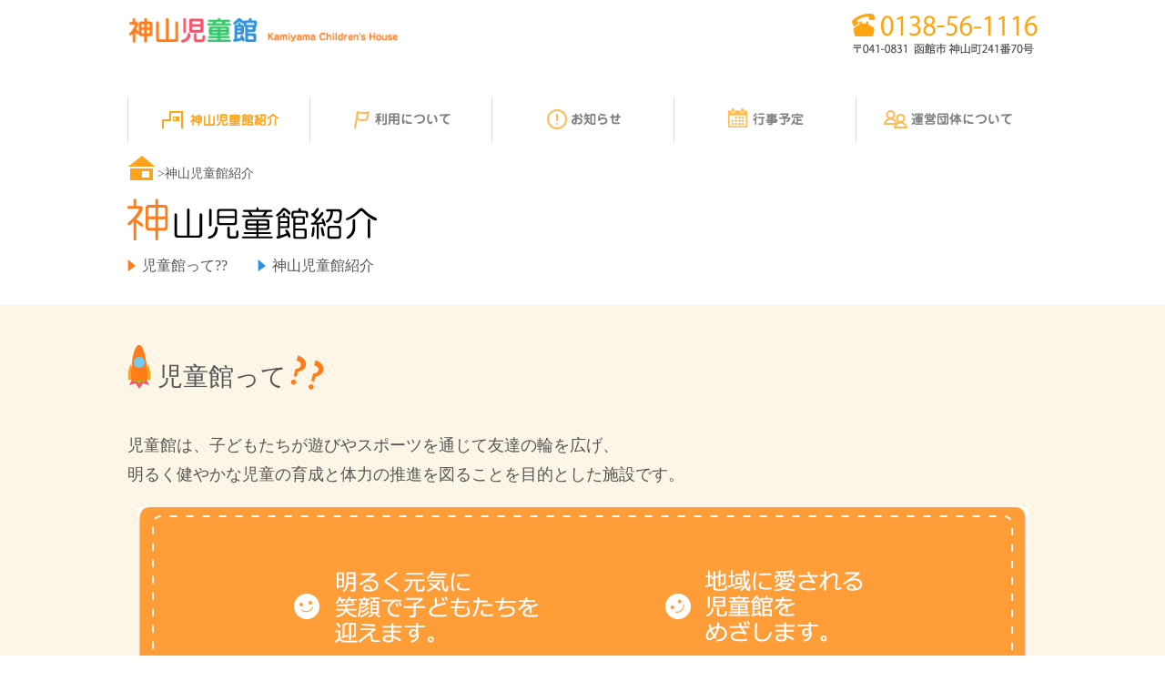

--- FILE ---
content_type: text/html; charset=UTF-8
request_url: https://nomata-jidoukan.jp/kamiyama/about/
body_size: 4974
content:
<!DOCTYPE html>
<html lang="ja">
<head prefix="og: https://ogp.me/ns# fb: https://ogp.me/ns/fb# website: https://ogp.me/ns/website#">
<meta charset="utf-8">
<meta http-equiv="X-UA-Compatible" content="IE=edge">
<meta name="viewport" content="width=device-width, initial-scale=1">
<!-- Google Tag Manager -->
<script>(function(w,d,s,l,i){w[l]=w[l]||[];w[l].push({'gtm.start':
new Date().getTime(),event:'gtm.js'});var f=d.getElementsByTagName(s)[0],
j=d.createElement(s),dl=l!='dataLayer'?'&l='+l:'';j.async=true;j.src=
'https://www.googletagmanager.com/gtm.js?id='+i+dl;f.parentNode.insertBefore(j,f);
})(window,document,'script','dataLayer','GTM-TJQ5744');</script>
<!-- End Google Tag Manager -->
<meta name="description" content="神山児童館では、子どもはもちろん地域の人々が安心して元気に過ごすことのできる居場所となれるよう一丸になって取り組んでいます。">
<meta name="keywords" content="児童館,神山,函館市,野又学園">
<meta property="og:title" content="神山児童館 | 学校法人野又学園">
<meta property="og:type" content="website">
<meta property="og:image" content="https://nomata-jidoukan.jp/kamiyama/wp-content/themes/kamiyama-jidoukan/images/pic_ogimage.jpg">
<meta property="og:url" content="https://nomata-jidoukan.jp/kamiyama/about/">
<meta property="og:description" content="神山児童館では、子どもはもちろん地域の人々が安心して元気に過ごすことのできる居場所となれるよう一丸になって取り組んでいます。">
<meta property="og:site_name" content="神山児童館">
<meta name="twitter:card" content="summary_large_image">
<meta name="twitter:title" content="神山児童館 | 学校法人野又学園">
<title>神山児童館 | 学校法人野又学園</title>
<link rel="stylesheet" href="https://nomata-jidoukan.jp/kamiyama/wp-content/themes/kamiyama-jidoukan/common/css/base.css">
<link rel="stylesheet" href="https://nomata-jidoukan.jp/kamiyama/wp-content/themes/kamiyama-jidoukan/common/css/common.css">
<link rel="stylesheet" href="https://nomata-jidoukan.jp/kamiyama/wp-content/themes/kamiyama-jidoukan/css/home.css">
<link rel="stylesheet" href="https://nomata-jidoukan.jp/kamiyama/wp-content/themes/kamiyama-jidoukan/css/jquery.bxslider.css">
<link rel="stylesheet" href="https://nomata-jidoukan.jp/kamiyama/wp-content/themes/kamiyama-jidoukan/css/animate.css">
<link rel="shortcut icon" href="https://nomata-jidoukan.jp/kamiyama/wp-content/themes/kamiyama-jidoukan/images/favicon.ico">
<script>
(function(){
var _UA = navigator.userAgent;
  if (_UA.indexOf('iPhone') > 0 || _UA.indexOf('iPod') > 0 || _UA.indexOf('Android') > 0) {
    document.write('<link  rel="stylesheet" href="https://nomata-jidoukan.jp/kamiyama/wp-content/themes/kamiyama-jidoukan/common/css/sp.css">');
    document.write('<link  rel="stylesheet" href="https://nomata-jidoukan.jp/kamiyama/wp-content/themes/kamiyama-jidoukan/css/SP_about.css">');
  }else{
    console.log('pc');
    document.write('<link  rel="stylesheet" href="https://nomata-jidoukan.jp/kamiyama/wp-content/themes/kamiyama-jidoukan/css/about.css">');
  }
})();
</script>
<script type="text/javascript" src="https://ajax.googleapis.com/ajax/libs/jquery/1.9.1/jquery.min.js"></script>
<script type="text/javascript">
$(function(){
    $('a[href^=#]').click(function(){
        var speed = 500;
        var href= $(this).attr("href");
        var target = $(href == "#" || href == "" ? 'html' : href);
        var position = target.offset().top;
        $("html, body").animate({scrollTop:position}, speed, "swing");
        return false;
  });
});
</script>

<!-- <script type="text/javascript">
// $(function(){
//   $('.nav-ti').click(function(){
//     var next = $('this').next();
//   if(next.is(":visible")){
//     next.slideUp('slow');
//     $('.hide').addClass('hidden');
// } else {
//   next.slideDown('slow');
//     $('.hide').removeClass('hidden');
// }
//   });
// });
 </script>-->
<script>
  (function(i,s,o,g,r,a,m){i['GoogleAnalyticsObject']=r;i[r]=i[r]||function(){
  (i[r].q=i[r].q||[]).push(arguments)},i[r].l=1*new Date();a=s.createElement(o),
  m=s.getElementsByTagName(o)[0];a.async=1;a.src=g;m.parentNode.insertBefore(a,m)
  })(window,document,'script','//www.google-analytics.com/analytics.js','ga');

  ga('create', 'UA-62497941-1', 'auto');
  ga('send', 'pageview');

</script>
</head>
<body class="about" id="top">
<!-- Google Tag Manager (noscript) -->
<noscript><iframe src="https://www.googletagmanager.com/ns.html?id=GTM-TJQ5744"
height="0" width="0" style="display:none;visibility:hidden"></iframe></noscript>
<!-- End Google Tag Manager (noscript) -->
<script>
  $(function(){
    $(".nav-ti").on("click", function() {
      $(this).next().slideToggle();
    });
  });
</script>

<script>
function initMap() {
  var mapPosition = {lat: 41.82132, lng: 140.7639};

  var mapArea = document.getElementById('maps');
  var mapOptions = {
    center: mapPosition,
    zoom: 14,
    mapTypeControl: false,
    streetViewControl: false,
  };

  var map = new google.maps.Map(mapArea, mapOptions);

  var markerOptions = {
    map: map,
    position: mapPosition,
    icon: '//nomata-jidoukan.jp/kamiyama/wp-content/themes/kamiyama-jidoukan/common/images/map_pin01.png', 
  };

  var marker = new google.maps.Marker(markerOptions);

}
</script>

<header id="header" role="banner">
  <div class="inner cf">
  <h1 class="logo"><a href="https://nomata-jidoukan.jp/kamiyama"><img src="https://nomata-jidoukan.jp/kamiyama/wp-content/themes/kamiyama-jidoukan/common/images/header_logo01.png" width="300" height="27" alt="神山児童館 Kamiyama Childrens House"></a></h1>
  <p class="tel"><a href="tel:0138561116"><img src="https://nomata-jidoukan.jp/kamiyama/wp-content/themes/kamiyama-jidoukan/common/images/header_tel01.png" width="228" height="45" alt="0138-56-1116 〒041-0831 函館市神山2丁目21番7号"></a></p>
  <nav id="gnav" role="navigation">
    <p class="nav-ti">M E N U <span>▼</span></p>
    <ul>
      <li class=" wow fadeIn gnav01 current" data-wow-delay="0.2s"><a href="https://nomata-jidoukan.jp/kamiyama/kamiyama/about/">神山児童館紹介</a></li>
      <li class="wow fadeIn gnav02 " data-wow-delay="0.4s"><a href="https://nomata-jidoukan.jp/kamiyama/kamiyama/usage/">利用について</a></li>
      <li class="wow fadeIn gnav03 " data-wow-delay="0.6s"><a href="https://nomata-jidoukan.jp/kamiyama/kamiyama/news/">お知らせ</a></li>
      <li class="wow fadeIn gnav04 " data-wow-delay="0.8s"><a href="https://nomata-jidoukan.jp/kamiyama/kamiyama/schedule/">行事予定</a></li>
      <li class="wow fadeIn gnav05 " data-wow-delay="1s"><a href="https://nomata-jidoukan.jp/kamiyama/kamiyama/about_us/">運営団体について</a></li>
    </ul>
  </nav>
  </div>
</header>


<div id="content_container">
	<div class="about">
		<div id="bread_container">
		<div id="bread_scrumb">
			<a href="https://nomata-jidoukan.jp/kamiyama/"><img src="https://nomata-jidoukan.jp/kamiyama/wp-content/themes/kamiyama-jidoukan/images/bread_scrumb.png"></a><span class="page_name">神山児童館紹介</span>
		</div>
	</div>
	<div id="title_container">
		<h1><img src="https://nomata-jidoukan.jp/kamiyama/wp-content/themes/kamiyama-jidoukan/images/about_title.png"></h1>
	</div>

		

		<div id="link_container">
	<div class="link">
		<div class="link_block">
			<img decoding="async" src="https://nomata-jidoukan.jp/kamiyama/wp-content/themes/kamiyama-jidoukan/images/arrow01.png"><a href="#content01">児童館って??</a>
		</div>
		<div class="link_block">
			<img decoding="async" src="https://nomata-jidoukan.jp/kamiyama/wp-content/themes/kamiyama-jidoukan/images/arrow02.png"><a href="#content02">神山児童館紹介</a>
		</div>
	</div>
</div>

<div id="main_visual_container">
	<div class="main_visual">
		<!--img src="https://nomata-jidoukan.jp/kamiyama/wp-content/themes/kamiyama-jidoukan/images/about_main_image.png"-->
	</div>
</div>

<div id="container01">
	<div id="content01">
		<h2>
			<img decoding="async" src="https://nomata-jidoukan.jp/kamiyama/wp-content/themes/kamiyama-jidoukan/images/flag01.png"><span class="flag_title">児童館って</span><img decoding="async" id="question" src="https://nomata-jidoukan.jp/kamiyama/wp-content/themes/kamiyama-jidoukan/images/question.png">
		</h2>
		<p class="content">児童館は、子どもたちが遊びやスポーツを通じて友達の輪を広げ、<br>明るく健やかな児童の育成と体力の推進を図ることを目的とした施設です。</p>
		<p class="image01"><img decoding="async" class="wow bounceIn" src="https://nomata-jidoukan.jp/kamiyama/wp-content/themes/kamiyama-jidoukan/images/about_sub_image.png" alt="明るく元気に笑顔で子どもたちを迎えます。子育て中のお母さんを応援します。地域に愛される児童館をめざします。児童館の魅力の向上をめざします。"></p>
	</div>
</div>

<div id="container02">
	<div id="content02">
		<h2>
			<img decoding="async" src="https://nomata-jidoukan.jp/kamiyama/wp-content/themes/kamiyama-jidoukan/images/flag02.png"><span class="flag_title">神山児童館紹介</span>
		</h2>
		<p class="content">神山児童館では、子どもはもちろん地域の人々が安心して元気に過ごすことのできる居場所となれるよう一丸になって取り組んでいます。</p>

		<div class="shokai_thumb_block">
			<div class="shokai_thumb block01">
				<div class="wow fadeIn">
					<h3>子育て支援</h3>
					<!--img src="https://nomata-jidoukan.jp/kamiyama/wp-content/themes/kamiyama-jidoukan/images/about_thum01.png"-->
					<p>子育て中の親子が気軽に集い、楽しみながら情報交換をできる場です。毎週開催される「絵本の読み聞かせ」や、「ワクワク広場」など、乳幼児とその保護者を対象としたイベントを開催しています。
</p>
				</div>
			</div>

			<div class="shokai_thumb block02">
				<div class="wow fadeIn">
					<h3>世代間交流</h3>
					<!--img src="https://nomata-jidoukan.jp/kamiyama/wp-content/themes/kamiyama-jidoukan/images/about_thumb02.png"-->
					<p>子どもからお年寄りまでがふれあいながら交流できる場です。子どもたちにいろいろな人との関わりを提供し、人との接し方を身につけ成長・自立を支援します。
</p>
				</div>
			</div>
		</div>
	</div>

	<div id="shokai_container">
		<div class="shokai_thumb_block02">
			<div class="shokai_thumb block03">
				<div class="wow fadeIn">
					<h3>地域との連携</h3>
					<!--img src="https://nomata-jidoukan.jp/kamiyama/wp-content/themes/kamiyama-jidoukan/images/about_thumb03.png"-->
					<p>町会・母親クラブをはじめとし、地域の小学校など関係教育機関等と連携しながら、子どもの健やかな育成に努めています。また、地域で活動する諸団体向けに、夜間の貸館を行っています。
</p>
				</div>
			</div>
		</div>
	</div>
</div>	</div><!-- .entry-content -->
</article><!-- #post-## -->

</div>
<footer id="footer" role="contentinfo">
  <div class="inner">
    <div id="pagetop"><a href="#top"><img src="https://nomata-jidoukan.jp/kamiyama/wp-content/themes/kamiyama-jidoukan/common/images/pagetop_img01.png" width="59" height="59" alt="TOPへ"></a></div>
    <ul class="foot-nav">
      <li><a href="https://nomata-jidoukan.jp/kamiyama/about/">神山児童館</a></li>
      <li><a href="https://nomata-jidoukan.jp/kamiyama/usage/">施設利用について</a></li>
      <li><a href="https://nomata-jidoukan.jp/kamiyama/news/">お知らせ</a></li>
      <li><a href="https://nomata-jidoukan.jp/kamiyama/schedule/">行事予定</a></li>
      <li><a href="https://nomata-jidoukan.jp/kamiyama/about_us/">運営団体について</a></li>
    </ul>
    <div class="wow bounceInLeft" id="foot-links" data-wow-offset="100">
    <div class="links">
      <dl>
      	<dt>学校法人</dt>
      	<dd>
          <ul class="first-nav">
            <li><a href="https://www.nomata.ac.jp/" target="_blank">学校法人野又学園</a></li>
            <li><a href="https://www.hakodate-u.ac.jp/" target="_blank">函館大学</a></li>
            <li><a href="https://www.hakodate-jc.ac.jp/" target="_blank">函館短期大学</a></li>
            <li><a href="https://www.nurse.nomata.ac.jp" target="_blank">函館看護専門学校</a></li>
          </ul>
          <ul class="second-nav">
            <li><a href="https://www.nomata-dental.ac.jp/" target="_blank">函館歯科衛生士専門学校</a></li>
            <li><a href="https://nomata-cook.ac.jp/" target="_blank">函館短期大学付設調理製菓専門学校</a></li>
            <li><a href="https://www.yuto.ed.jp/" target="_blank">函館大学付属有斗高等学校</a></li>
          </ul>
          <ul class="third-nav">
            <li><a href="https://kandai-hakuryo.ed.jp/" target="_blank">函館大学付属柏稜高等学校</a></li>
            <li><a href="https://www.hakodate-u.ac.jp/kd/" target="_blank">函館短期大学付属幼稚園</a></li>
            <li><a href="http://www.hakoji.jp/" target="_blank">函館自動車学校</a></li>
          </ul>
        </dd>
      </dl>
      <dl>
      	<dt>社会福祉法人</dt>
      	<dd>
          <ul class="first-nav">
            <li><a href="http://teishinfukushikai.or.jp/" target="_blank">社会福祉法人貞信福祉会</a></li>
          </ul>
          <ul class="second-nav">
            <li><a href="http://teishinfukushikai.or.jp/kamiyunokawa/" target="_blank">上湯川保育園</a></li>
          </ul>
          <ul class="third-nav">
            <li><a href="http://teishinfukushikai.or.jp/fukabori/" target="_blank">深掘保育園</a></li>
          </ul>
        </dd>
      </dl>
      <dl>
      	<dt>指定管理施設</dt>
      	<dd>
          <ul class="first-nav">
            <li><a href="https://nomata-jidoukan.jp/tomioka/" target="_blank">富岡児童館</a></li>
          </ul>
          <ul class="second-nav">
            <li><a href="https://nomata-jidoukan.jp/showa/" target="_blank">昭和児童館</a></li>
          </ul>
        </dd>
      </dl>
      <dl>
        <dt>函館市</dt>
        <dd>
          <ul class="first-nav">
            <li><a href="http://www.city.hakodate.hokkaido.jp/docs/2014012700030/" target="_blank">函館市子ども未来部</a></li>
          </ul>
        </dd>
      </dl>
    </div>
    <div class="banner" role="banner">
      <ul>
        <li><a href="https://www.nomata.ac.jp/" target="_blank"><img src="https://nomata-jidoukan.jp/kamiyama/wp-content/themes/kamiyama-jidoukan/common/images/banner_img01.png" width="191" height="55" alt="学校法人 野又学園"></a></li>
        <li><a href="https://nomata-jidoukan.jp/kamiyama/"><img src="https://nomata-jidoukan.jp/kamiyama/wp-content/themes/kamiyama-jidoukan/common/images/footer_logo01.png" width="191" height="43" alt="神山児童館 Kamiyama Childrens House"></a></li>
        <li><img src="https://nomata-jidoukan.jp/kamiyama/wp-content/themes/kamiyama-jidoukan/common/images/footer_address01.png" width="191" height="27" alt="〒041-0831 函館市神山町241番70号"></li>
        <li><a href="tel:0138561116"><img src="https://nomata-jidoukan.jp/kamiyama/wp-content/themes/kamiyama-jidoukan/common/images/footer_tel01.png" width="191" height="27" alt="0138-56-1116"></a></li>
      </ul>    
    </div>   
    </div>
  </div>
</footer>
<script src="https://ajax.googleapis.com/ajax/libs/jquery/1.11.2/jquery.min.js"></script>
<script src="https://nomata-jidoukan.jp/kamiyama/wp-content/themes/kamiyama-jidoukan/common/js/common.js"></script>

<script src="https://nomata-jidoukan.jp/kamiyama/wp-content/themes/kamiyama-jidoukan/js/jquery.bxslider.min.js"></script>
<script>
jQuery(function($) {
    $("#visual-inner").bxSlider({
        auto: true,
        captions: false,
        speed: 1000,
        pause: 5000,
        controls: false,
        mode: 'fade',
    pager: false
    });
});
</script>
<script src="https://nomata-jidoukan.jp/kamiyama/wp-content/themes/kamiyama-jidoukan/js/wow.min.js"></script>
<!--[if gt IE 8]>
<script>
if(!navigator.userAgent.match(/(iPhone|Android|iPad)/)){
new WOW().init();
}
</script>
<![endif]-->
<!--[if !IE]> -->
<script>
if(!navigator.userAgent.match(/(iPhone|Android|iPad)/)){
new WOW().init();
}
</script>
<!-- <![endif]-->
</body>
</html>

--- FILE ---
content_type: text/css
request_url: https://nomata-jidoukan.jp/kamiyama/wp-content/themes/kamiyama-jidoukan/common/css/base.css
body_size: 884
content:
@charset "utf-8";


/* ================================================================================
	1:Reset CSS
================================================================================ */

/* 1:AllRest
================================================*/

html, body, address, div, dl, form, h1, h2, h3, h4, h5, h6, ol, p, table, ul, dd, dt, li, tbody, td, tfoot, th, thead, tr, button, iframe, a, b, br, em, i, img, small, span, strong, sub, sup, legend, fieldset, input,
article, aside, figcaption, figure, footer, header, nav, section, main {
	margin: 0;
	padding: 0;
}


/* 2:HTML5 Block Element
================================================*/

article, aside, details, figcaption, figure, footer, header, menu, nav, section, main { 
    display: block;
}

img {
	max-width: 100%;
	height: auto;
	border: 0;
	vertical-align: top;
}

iframe {
	border: none;
}

ul,ol {
	list-style: none;
}

h1,h2,h3,h4,h5,h6,strong {
	font-weight: normal;
}

em {
	font-style: normal;
}

form, textarea, fieldset {
	outline:none;
}

fieldset {
	border: none;
}

textarea {
    overflow: auto;
    vertical-align: top;
}

table {
    border-collapse: collapse;
    border-spacing: 0;
}

th, td {
    text-align: left;
}

* {
	box-sizing: border-box;
	-webkit-box-sizing: border-box;
	-moz-box-sizing: border-box;
}

*::-moz-selection {
	background-color: #fc7389;
    color: #FFF;
}


/* 3:A Element
================================================*/

a {
	color: #555;
	text-decoration: none;
	transition: color 0.6s ease 0s;
}

a:hover {
	color: #555;
	text-decoration: underline;
	transition: color 0.6s ease 0s;
}

a img {
	transition: opacity 0.6s ease 0s;
}

a img:hover {
	transition: opacity 0.6s ease 0s;
	opacity:0.8;
}


/* 4:Html,Body Element
================================================*/
body {
	min-width: 320px;
	overflow-x: hidden;
	background-color: #fff;
	-webkit-text-size-adjust: 100%;
	font: 12px/1.5 "メイリオ","ヒラギノ角ゴ Pro W3","Hiragino Kaku Gothic Pro","ＭＳ Ｐゴシック";
	color: #555;
}


/* ================================================================================
	1:Module CSS
================================================================================ */

/* 1:LayoutElement
================================================*/
.lb {
	float: left;
}

.rb {
	float: right;
}

.inner {
	width: 1000px;
	margin: 0 auto;
}

.cf:before,
.cf:after {
    content: "";
    display: table;
}
 
.cf:after {
    clear: both;
}

--- FILE ---
content_type: text/css
request_url: https://nomata-jidoukan.jp/kamiyama/wp-content/themes/kamiyama-jidoukan/common/css/common.css
body_size: 812
content:
/* ================================================================================
  1:Header CSS
================================================================================ */
#header {
  padding-top: 15px;
}
#header .logo {
  float: left;
  width: 300px;
  margin-top: 5px;
}
#header .tel {
  float: right;
  width: 204px;
}
#header #gnav {
  clear: both;
  padding-top: 30px;
}
#header #gnav .nav-ti {
  display: none;
}
#header #gnav ul {
  overflow: hidden;
}
#header #gnav a {
  display: block;
  overflow: hidden;
  float: left;
  width: 200px;
  height: 0;
  padding-top: 50px;
  border-left: 1px solid #ddd;
  background: url(../images/gnav_bg01.png) 0 0 no-repeat;
}
#header #gnav a:hover {
  background-position: 0 -50px;
}
#header #gnav .current a {
  background-position: 0 -50px;
}
#header #gnav .gnav02 a {
  background-position: -200px 0;
}
#header #gnav .gnav02 a:hover {
  background-position: -200px -50px;
}
#header #gnav .gnav02.current a {
  background-position: -200px -50px;
}
#header #gnav .gnav03 a {
  background-position: -400px 0;
}
#header #gnav .gnav03 a:hover {
  background-position: -400px -50px;
}
#header #gnav .gnav03.current a {
  background-position: -400px -50px;
}
#header #gnav .gnav04 a {
  background-position: -600px 0;
}
#header #gnav .gnav04 a:hover {
  background-position: -600px -50px;
}
#header #gnav .gnav04.current a {
  background-position: -600px -50px;
}
#header #gnav .gnav05 a {
  background-position: -800px 0;
}
#header #gnav .gnav05 a:hover {
  background-position: -800px -50px;
}
#header #gnav .gnav05.current a {
  background-position: -800px -50px;
}

/* ================================================================================
  2:Footer CSS
================================================================================ */
#footer {
  width: 100%;
  margin-top: 80px;
  padding: 38px 0 55px;
  border-bottom: 12px solid #ff7c1a;
  background: url(../images/footer_bg01.png) 0 0 repeat;
}
#footer #pagetop {
  position: fixed;
  bottom: 20px;
  right: 50px;
  z-index: 10;
}
#footer .inner {
  padding: 0 40px;
}
#footer .foot-nav {
  overflow: hidden;
}
#footer .foot-nav li {
  float: left;
  margin-left: 30px;
}
#footer .foot-nav li:first-child {
  margin-left: 0;
}
#footer .foot-nav li:before {
  content: ">";
  margin-right: 5px;
  color: #fff;
}
#footer .foot-nav li a {
  font-size: 14px;
  color: #fff;
}
#footer #foot-links {
  overflow: hidden;
  margin-top: 25px;
  padding: 20px;
  border-radius: 8px;
  background-color: #fff;
}
#footer #foot-links .links {
  float: left;
  width: 680px;
  border-right: 1px solid #d6d6d6;
}
#footer #foot-links .links dl {
  display: table;
  width: 680px;
  margin-top: 10px;
}
#footer #foot-links .links dl dt {
  display: table-cell;
  width: 105px;
  font-size: 14px;
  vertical-align: middle;
}
#footer #foot-links .links dl dd {
  display: table-cell;
  width: 570px;
  border-left: 1px dashed #d6d6d6;
}
#footer #foot-links .links dl dd ul {
  float: left;
  margin-left: 10px;
  padding-bottom: 7px;
}
#footer #foot-links .links dl dd ul.first-nav {
  width: 155px;
}
#footer #foot-links .links dl dd ul.second-nav {
  width: 215px;
}
#footer #foot-links .links dl dd ul.third-nav {
  width: 160px;
}
#footer #foot-links .links dl dd li {
  margin-top: 7px;
}
#footer #foot-links .links dl dd li:before {
  content: ">";
  margin-right: 5px;
  color: #ff7c1a;
}
#footer #foot-links .links dl dd a {
  color: #ff7c1a;
}
#footer #foot-links .banner {
  float: right;
  width: 191px;
}
#footer #foot-links .banner li {
  margin-top: 10px;
}

/* ================================================================================
  3:Bread CSS
================================================================================ */


--- FILE ---
content_type: text/css
request_url: https://nomata-jidoukan.jp/kamiyama/wp-content/themes/kamiyama-jidoukan/css/home.css
body_size: 764
content:
/* ================================================================================
  1:Home CSS
================================================================================ */
/* ---------------------------------------------------------
  MainVisual
----------------------------------------------------------*/
.home #mainvisual {
  overflow: hidden;
  width: 1000px;
  height: 360px;
  margin: 10px auto 0;
}

/* ---------------------------------------------------------
  Concept
----------------------------------------------------------*/
.home #concept {
  margin-top: 40px;
  padding-top: 40px;
  background: url(../images/concept_bg01.png) 0 0 repeat;
  /* Use */
}
.home #concept h2 {
  background: url(../images/ribbon_bg01.png) center 0 no-repeat;
  text-align: center;
}
.home #concept h2 + .lead {
  margin-top: 55px;
  font-size: 18px;
  text-align: center;
}
.home #concept .points {
  width: 1000px;
  margin: 40px auto 0;
}
.home #concept .points .col {
  float: left;
  width: 300px;
  margin-left: 33px;
  text-align: center;
}
.home #concept .points .col p {
  margin-top: 25px;
}
.home #concept .points .more {
  clear: both;
  padding-top: 55px;
  text-align: center;
}
.home #concept #use {
  width: 100%;
  margin-top: 60px;
  padding-top: 70px;
  background-color: #fff;
}
.home #concept #use .inner {
  padding: 0 40px;
}
.home #concept #use .lb {
  width: 460px;
  text-align: center;
}
.home #concept #use .lb .lead {
  margin-top: 40px;
  font-size: 14px;
}
.home #concept #use .lb .more {
  margin-top: 60px;
}
.home #concept #use .rb {
  width: 440px;
}

/* ---------------------------------------------------------
  News
----------------------------------------------------------*/
.home #news {
  margin-top: 60px;
  padding: 40px 0 60px;
  background: url(../images/info_bg01.png) 0 0 repeat;
}
.home #news h2 {
  background: url(../images/ribbon_bg01.png) center 0 no-repeat;
  text-align: center;
}
.home #news .news-list {
  width: 920px;
  margin: 50px auto 0;
  border-top: 2px dashed #d6d6d6;
}
.home #news .news-list li {
  padding: 10px 0;
  border-bottom: 2px dashed #d6d6d6;
}
.home #news .news-list time {
  display: inline-block;
  margin: 0px 0 0 10px;
}
.home #news .news-list a {
  display: inline-block;
  margin: 10px 0 0 20px;
}
.home #news .more {
  width: 920px;
  margin: 15px auto 0;
  text-align: right;
}

/* ---------------------------------------------------------
  Access
----------------------------------------------------------*/
.home #access {
  margin-top: 40px;
}
.home #access h2 {
  background: url(../images/ribbon_bg01.png) center 0 no-repeat;
  text-align: center;
}
.home #access .detalis {
  overflow: hidden;
  width: 1000px;
  margin: 40px auto 0;
  padding: 0 40px;
}
.home #access .detalis .lb {
  width: 440px;
}
.home #access .detalis .lb h3 {
  text-align: center;
}
.home #access .detalis .lb table {
  margin-top: 15px;
  border-top: 1px dashed #d6d6d6;
}
.home #access .detalis .lb tr {
  border-bottom: 1px dashed #d6d6d6;
}
.home #access .detalis .lb th {
  width: 130px;
  padding: 10px;
  font-size: 14px;
  font-weight: normal;
  vertical-align: top;
}
.home #access .detalis .lb td {
  padding: 10px;
}
.home #access .detalis .rb {
  width: 440px;
}
/*.home #access .detalis #gmap {
  width: 440px;
  height: 380px;
  border: 2px solid #FF7C1A;
}*/
#maps {
  width: 440px;
  height: 380px;
  border: 2px solid #FF7C1A;
}


--- FILE ---
content_type: text/css
request_url: https://nomata-jidoukan.jp/kamiyama/wp-content/themes/kamiyama-jidoukan/css/about.css
body_size: 1013
content:
span.page_name:before {
    content: ">";
    vertical-align: bottom;
}

span.page_name {
    vertical-align: bottom;
    margin-left: 2px;
    display: inline-block;
}

div#bread_scrumb {
    display: table-cell;
    font-size: 14px;
}

div.about {
    margin-top: 15px;
    line-height: 1;
}

h1 {
    margin-bottom: 20px;
    margin-top: 20px;
}

.link_block {
    display: inline-block;
    margin-right: 30px;
    font-size: 16px;
}

.link_block img {
    margin-right: 7px;
    margin-top: 1px;
}

.link {
    margin-bottom: 35px;
}

.main_visual {
    margin-bottom: 35px;
    width: 950px;
    margin: 0 auto;
}

h2 {
    display: table-cell;
}

span.flag_title {
    vertical-align: bottom;
    font-size: 28px;
    margin-left: 7px;
}

p.content {
    margin-top: 45px;
    font-size: 18px;
    line-height: 1.8;
}

p.image01 {
    text-align: center;
    margin-top: 20px;
    margin-bottom: 60px;
}

span.emp {
    font-size: 20px;
}

.shokai_thumb_block {
    clear: both;
    overflow: hidden;
    margin-top: 35px;
    width: 1000px;
}

.shokai_thumb_block h3{
    margin-left:-30px
;font-weight: bold;
}
.block01 h3 {
    font-size: 23px;
    color: #FC506B;
    display: inline-block;
    /*margin-bottom: -30px;*/
    margin-bottom: 60px;
}

.block02 h3 {
    font-size: 23px;
    color: #37c66c;
    display: inline-block;
    /*margin-bottom: -30px;*/
    margin-bottom: 60px;
    font-family: "ヒラギノ角ゴ Pro W3", "Hiragino Kaku Gothic Pro",
    "ＭＳ Ｐゴシック";
}

.block03 h3 {
    font-size: 23px;
    color: #2c91df;
    display: inline-block;
    /*margin-bottom: -30px;*/
    margin-bottom: 60px;
    margin-left: -45px;
    font-weight: bold;
}

.block01 p {
    background-color: #FC506B;
    width: 100%;
    padding: 15px 20px;
    border-radius: 10px;
    color: #FFF;
    font-size: 16px;
    line-height: 1.4;
    margin-top: -51px;
    position: relative;
}

.block02 p {
    background-color: #37c66c;
    width: 100%;
    padding: 15px 20px;
    border-radius: 10px;
    color: #FFF;
    font-size: 16px;
    line-height: 1.4;
    margin-top: -51px;
    position: relative;
}

.block03 p {
    background-color: #2c91df;
    width: 100%;
    padding: 15px 20px;
    border-radius: 10px;
    color: #FFF;
    font-size: 16px;
    line-height: 1.4;
    margin-top: -51px;
    position: relative;
}

.shokai_thumb img {
    display: block;
    margin: 0 auto;
}

.shokai_thumb {
    display: block;
    width: 40%;
    margin-left: 100px;
}

.shokai_thumb:first-child {
    margin-left: 40px;
}

.shokai_thumb.block03 {
    margin: 35px auto 0 auto;
    width: 400px;
}

.shokai_thumb.block01 {
    float: left;
}

.shokai_thumb.block02 {
    float: left;
}

div#container01 {
     margin-top: 35px;
  
     padding-top: 40px;
  background: url(../images/concept_bg01.png) 0 0 repeat;
}

div#bread_container {
    width: 1000px;
    margin: 0 auto;
}

div#title_container {
    width: 1000px;
    margin: 0 auto;
}

div#link_container {
    width: 1000px;
    margin: 0 auto;
}

div#main_visual_container {
    width: 1000px;
    margin: 0 auto;
}

div#content01 {
    width: 1000px;
    margin: 0px auto;
    overflow: hidden;
}

div#container02 {
    width: 1000px;
    margin: 0 auto;
}

img#question {
    margin-top: 15px;
    margin-left: 4px;
}

div#content02 {
    margin-top: 40px;
}

.image01_lead {
    margin-top: -338px;
    margin-left: 407px;
    position: relative;
    padding-bottom: 273px;
}

div#container02 div#content02 div.inquiry_block p.inquiry_list span.guide01_content span.jidoukan_tel a {
    color: #555;
    text-decoration: none;
}

--- FILE ---
content_type: text/plain
request_url: https://www.google-analytics.com/j/collect?v=1&_v=j102&a=1076332624&t=pageview&_s=1&dl=https%3A%2F%2Fnomata-jidoukan.jp%2Fkamiyama%2Fabout%2F&ul=en-us%40posix&dt=%E7%A5%9E%E5%B1%B1%E5%85%90%E7%AB%A5%E9%A4%A8%20%7C%20%E5%AD%A6%E6%A0%A1%E6%B3%95%E4%BA%BA%E9%87%8E%E5%8F%88%E5%AD%A6%E5%9C%92&sr=1280x720&vp=1280x720&_u=IEBAAEABAAAAACAAI~&jid=1589656635&gjid=141361197&cid=1621140523.1769334816&tid=UA-62497941-1&_gid=149481837.1769334816&_r=1&_slc=1&z=987857244
body_size: -450
content:
2,cG-F76Z4R8VX7